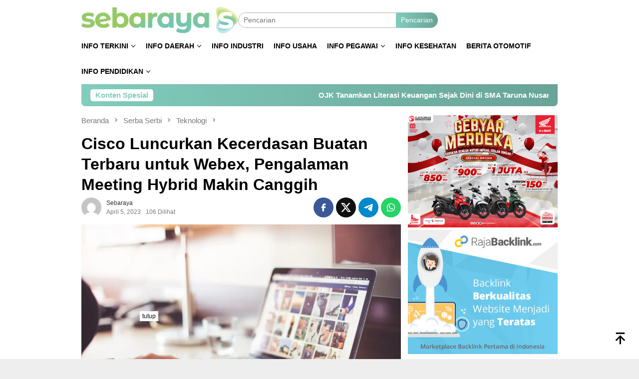

--- FILE ---
content_type: text/html; charset=UTF-8
request_url: https://sebaraya.com/cisco-luncurkan-kecerdasan-buatan-terbaru-untuk-webex-pengalaman-meeting-hybrid-makin-canggih/
body_size: 25983
content:
<!DOCTYPE html><html lang="id"><head itemscope="itemscope" itemtype="http://schema.org/WebSite"><meta charset="UTF-8"><meta name="viewport" content="width=device-width, initial-scale=1"><link rel="profile" href="http://gmpg.org/xfn/11"><meta name='robots' content='index, follow, max-image-preview:large, max-snippet:-1, max-video-preview:-1' /><title>Cisco Luncurkan Kecerdasan Buatan Terbaru untuk Webex, Pengalaman Meeting Hybrid Makin Canggih - Sebaraya</title><meta name="description" content="Dapatkan pengalaman meeting hybrid yang semakin canggih dengan inovasi kecerdasan buatan terbaru dari Cisco untuk Webex. Pelajari lebih lanjut di sini." /><link rel="canonical" href="https://sebaraya.com/cisco-luncurkan-kecerdasan-buatan-terbaru-untuk-webex-pengalaman-meeting-hybrid-makin-canggih/" /><meta property="og:locale" content="id_ID" /><meta property="og:type" content="article" /><meta property="og:title" content="Cisco Luncurkan Kecerdasan Buatan Terbaru untuk Webex, Pengalaman Meeting Hybrid Makin Canggih - Sebaraya" /><meta property="og:description" content="Dapatkan pengalaman meeting hybrid yang semakin canggih dengan inovasi kecerdasan buatan terbaru dari Cisco untuk Webex. Pelajari lebih lanjut di sini." /><meta property="og:url" content="https://sebaraya.com/cisco-luncurkan-kecerdasan-buatan-terbaru-untuk-webex-pengalaman-meeting-hybrid-makin-canggih/" /><meta property="og:site_name" content="Sebaraya" /><meta property="article:published_time" content="2023-04-04T19:03:36+00:00" /><meta property="og:image" content="https://sebaraya.com/wp-content/uploads/2023/04/Cisco-Luncurkan-Kecerdasan-Buatan-Terbaru.webp" /><meta property="og:image:width" content="956" /><meta property="og:image:height" content="634" /><meta property="og:image:type" content="image/webp" /><meta name="author" content="sebaraya" /><meta name="twitter:card" content="summary_large_image" /><meta name="twitter:label1" content="Ditulis oleh" /><meta name="twitter:data1" content="sebaraya" /><meta name="twitter:label2" content="Estimasi waktu membaca" /><meta name="twitter:data2" content="2 menit" /> <script type="application/ld+json" class="yoast-schema-graph">{"@context":"https://schema.org","@graph":[{"@type":"WebPage","@id":"https://sebaraya.com/cisco-luncurkan-kecerdasan-buatan-terbaru-untuk-webex-pengalaman-meeting-hybrid-makin-canggih/","url":"https://sebaraya.com/cisco-luncurkan-kecerdasan-buatan-terbaru-untuk-webex-pengalaman-meeting-hybrid-makin-canggih/","name":"Cisco Luncurkan Kecerdasan Buatan Terbaru untuk Webex, Pengalaman Meeting Hybrid Makin Canggih - Sebaraya","isPartOf":{"@id":"https://sebaraya.com/#website"},"primaryImageOfPage":{"@id":"https://sebaraya.com/cisco-luncurkan-kecerdasan-buatan-terbaru-untuk-webex-pengalaman-meeting-hybrid-makin-canggih/#primaryimage"},"image":{"@id":"https://sebaraya.com/cisco-luncurkan-kecerdasan-buatan-terbaru-untuk-webex-pengalaman-meeting-hybrid-makin-canggih/#primaryimage"},"thumbnailUrl":"https://sebaraya.com/wp-content/uploads/2023/04/Cisco-Luncurkan-Kecerdasan-Buatan-Terbaru.webp","datePublished":"2023-04-04T19:03:36+00:00","dateModified":"2023-04-04T19:03:36+00:00","author":{"@id":"https://sebaraya.com/#/schema/person/33844ea583e737bb8f0e99eac81cab48"},"description":"Dapatkan pengalaman meeting hybrid yang semakin canggih dengan inovasi kecerdasan buatan terbaru dari Cisco untuk Webex. Pelajari lebih lanjut di sini.","breadcrumb":{"@id":"https://sebaraya.com/cisco-luncurkan-kecerdasan-buatan-terbaru-untuk-webex-pengalaman-meeting-hybrid-makin-canggih/#breadcrumb"},"inLanguage":"id","potentialAction":[{"@type":"ReadAction","target":["https://sebaraya.com/cisco-luncurkan-kecerdasan-buatan-terbaru-untuk-webex-pengalaman-meeting-hybrid-makin-canggih/"]}]},{"@type":"ImageObject","inLanguage":"id","@id":"https://sebaraya.com/cisco-luncurkan-kecerdasan-buatan-terbaru-untuk-webex-pengalaman-meeting-hybrid-makin-canggih/#primaryimage","url":"https://sebaraya.com/wp-content/uploads/2023/04/Cisco-Luncurkan-Kecerdasan-Buatan-Terbaru.webp","contentUrl":"https://sebaraya.com/wp-content/uploads/2023/04/Cisco-Luncurkan-Kecerdasan-Buatan-Terbaru.webp","width":956,"height":634,"caption":"Cisco Luncurkan Kecerdasan Buatan Terbaru"},{"@type":"BreadcrumbList","@id":"https://sebaraya.com/cisco-luncurkan-kecerdasan-buatan-terbaru-untuk-webex-pengalaman-meeting-hybrid-makin-canggih/#breadcrumb","itemListElement":[{"@type":"ListItem","position":1,"name":"Home","item":"https://sebaraya.com/"},{"@type":"ListItem","position":2,"name":"Cisco Luncurkan Kecerdasan Buatan Terbaru untuk Webex, Pengalaman Meeting Hybrid Makin Canggih"}]},{"@type":"WebSite","@id":"https://sebaraya.com/#website","url":"https://sebaraya.com/","name":"Sebaraya","description":"Menyebar Hingga Penjuru Nusantara","potentialAction":[{"@type":"SearchAction","target":{"@type":"EntryPoint","urlTemplate":"https://sebaraya.com/?s={search_term_string}"},"query-input":"required name=search_term_string"}],"inLanguage":"id"},{"@type":"Person","@id":"https://sebaraya.com/#/schema/person/33844ea583e737bb8f0e99eac81cab48","name":"sebaraya","image":{"@type":"ImageObject","inLanguage":"id","@id":"https://sebaraya.com/#/schema/person/image/","url":"https://secure.gravatar.com/avatar/8e689f1375b1fecc7fc4c1fe8031c7a62709f789692c94f36264d19041b7845e?s=96&d=mm&r=g","contentUrl":"https://secure.gravatar.com/avatar/8e689f1375b1fecc7fc4c1fe8031c7a62709f789692c94f36264d19041b7845e?s=96&d=mm&r=g","caption":"sebaraya"},"sameAs":["https://sebaraya.com"],"url":"https://sebaraya.com/author/sebaraya/"}]}</script> <link rel='dns-prefetch' href='//cdn.jsdelivr.net' /><link rel='dns-prefetch' href='//www.googletagmanager.com' /><link rel='dns-prefetch' href='//fonts.googleapis.com' /><link rel='dns-prefetch' href='//pagead2.googlesyndication.com' /><link rel="alternate" title="oEmbed (JSON)" type="application/json+oembed" href="https://sebaraya.com/wp-json/oembed/1.0/embed?url=https%3A%2F%2Fsebaraya.com%2Fcisco-luncurkan-kecerdasan-buatan-terbaru-untuk-webex-pengalaman-meeting-hybrid-makin-canggih%2F" /><link rel="alternate" title="oEmbed (XML)" type="text/xml+oembed" href="https://sebaraya.com/wp-json/oembed/1.0/embed?url=https%3A%2F%2Fsebaraya.com%2Fcisco-luncurkan-kecerdasan-buatan-terbaru-untuk-webex-pengalaman-meeting-hybrid-makin-canggih%2F&#038;format=xml" /><link data-optimized="2" rel="stylesheet" href="https://sebaraya.com/wp-content/litespeed/css/bed99e1cfcd8ecd9bb64590e41fd2087.css?ver=704ca" /> <script type="litespeed/javascript" data-src="https://sebaraya.com/wp-includes/js/jquery/jquery.min.js?ver=3.7.1" id="jquery-core-js"></script> <script type="application/json" id="wpp-json">{"sampling_active":0,"sampling_rate":100,"ajax_url":"https:\/\/sebaraya.com\/wp-json\/wordpress-popular-posts\/v1\/popular-posts","api_url":"https:\/\/sebaraya.com\/wp-json\/wordpress-popular-posts","ID":1803,"token":"da9e1f1c85","lang":0,"debug":0}
//# sourceURL=wpp-json</script> 
 <script type="litespeed/javascript" data-src="https://www.googletagmanager.com/gtag/js?id=GT-NN665SQ" id="google_gtagjs-js"></script> <script id="google_gtagjs-js-after" type="litespeed/javascript">window.dataLayer=window.dataLayer||[];function gtag(){dataLayer.push(arguments)}
gtag("set","linker",{"domains":["sebaraya.com"]});gtag("js",new Date());gtag("set","developer_id.dZTNiMT",!0);gtag("config","GT-NN665SQ")</script> <meta name="generator" content="Site Kit by Google 1.170.0" /><link rel="pingback" href="https://sebaraya.com/xmlrpc.php"><meta name="google-adsense-platform-account" content="ca-host-pub-2644536267352236"><meta name="google-adsense-platform-domain" content="sitekit.withgoogle.com"> <script type="litespeed/javascript" data-src="https://pagead2.googlesyndication.com/pagead/js/adsbygoogle.js?client=ca-pub-4669634497465250&amp;host=ca-host-pub-2644536267352236" crossorigin="anonymous"></script> <link rel="icon" href="https://sebaraya.com/wp-content/uploads/2023/01/cropped-LOGO-SEBARAYA-2-60x60.png" sizes="32x32" /><link rel="icon" href="https://sebaraya.com/wp-content/uploads/2023/01/cropped-LOGO-SEBARAYA-2.png" sizes="192x192" /><link rel="apple-touch-icon" href="https://sebaraya.com/wp-content/uploads/2023/01/cropped-LOGO-SEBARAYA-2.png" /><meta name="msapplication-TileImage" content="https://sebaraya.com/wp-content/uploads/2023/01/cropped-LOGO-SEBARAYA-2.png" /></head><body class="wp-singular post-template-default single single-post postid-1803 single-format-standard wp-theme-bloggingpro gmr-theme idtheme kentooz gmr-sticky group-blog" itemscope="itemscope" itemtype="http://schema.org/WebPage"><div id="full-container">
<a class="skip-link screen-reader-text" href="#main">Loncat ke konten</a><header id="masthead" class="site-header" role="banner" itemscope="itemscope" itemtype="http://schema.org/WPHeader"><div class="container"><div class="clearfix gmr-headwrapper"><div class="list-table clearfix"><div class="table-row"><div class="table-cell onlymobile-menu">
<a id="gmr-responsive-menu" href="#menus" rel="nofollow" title="Menu Mobile"><svg xmlns="http://www.w3.org/2000/svg" xmlns:xlink="http://www.w3.org/1999/xlink" aria-hidden="true" role="img" width="1em" height="1em" preserveAspectRatio="xMidYMid meet" viewBox="0 0 24 24"><path d="M3 6h18v2H3V6m0 5h18v2H3v-2m0 5h18v2H3v-2z" fill="currentColor"/></svg><span class="screen-reader-text">Menu Mobile</span></a></div><div class="close-topnavmenu-wrap"><a id="close-topnavmenu-button" rel="nofollow" href="#"><svg xmlns="http://www.w3.org/2000/svg" xmlns:xlink="http://www.w3.org/1999/xlink" aria-hidden="true" role="img" width="1em" height="1em" preserveAspectRatio="xMidYMid meet" viewBox="0 0 24 24"><path d="M12 20c-4.41 0-8-3.59-8-8s3.59-8 8-8s8 3.59 8 8s-3.59 8-8 8m0-18C6.47 2 2 6.47 2 12s4.47 10 10 10s10-4.47 10-10S17.53 2 12 2m2.59 6L12 10.59L9.41 8L8 9.41L10.59 12L8 14.59L9.41 16L12 13.41L14.59 16L16 14.59L13.41 12L16 9.41L14.59 8z" fill="currentColor"/></svg></a></div><div class="table-cell gmr-logo"><div class="logo-wrap">
<a href="https://sebaraya.com/" class="custom-logo-link" itemprop="url" title="Sebaraya">
<img data-lazyloaded="1" src="[data-uri]" width="413" height="70" data-src="https://sebaraya.com/wp-content/uploads/2023/03/LOGO-SEBARAYA-4-1.webp" alt="Sebaraya" title="Sebaraya" />
</a></div></div><div class="table-cell search">
<a id="search-menu-button-top" class="responsive-searchbtn pull-right" href="#" rel="nofollow"><svg xmlns="http://www.w3.org/2000/svg" xmlns:xlink="http://www.w3.org/1999/xlink" aria-hidden="true" role="img" width="1em" height="1em" preserveAspectRatio="xMidYMid meet" viewBox="0 0 24 24"><g fill="none"><path d="M21 21l-4.486-4.494M19 10.5a8.5 8.5 0 1 1-17 0a8.5 8.5 0 0 1 17 0z" stroke="currentColor" stroke-width="2" stroke-linecap="round"/></g></svg></a><form method="get" id="search-topsearchform-container" class="gmr-searchform searchform topsearchform" action="https://sebaraya.com/">
<input type="text" name="s" id="s" placeholder="Pencarian" />
<button type="submit" class="topsearch-submit">Pencarian</button></form></div><div class="table-cell gmr-table-date">
<span class="gmr-top-date pull-right" data-lang="id"></span></div></div></div></div></div></header><div class="top-header"><div class="container"><div class="gmr-menuwrap mainwrap-menu clearfix"><nav id="site-navigation" class="gmr-mainmenu" role="navigation" itemscope="itemscope" itemtype="http://schema.org/SiteNavigationElement"><ul id="primary-menu" class="menu"><li class="menu-item menu-item-type-menulogo-btn gmr-menulogo-btn"><a href="https://sebaraya.com/" id="menulogo-button" itemprop="url" title="Sebaraya"><img data-lazyloaded="1" src="[data-uri]" width="512" height="512" data-src="https://sebaraya.com/wp-content/uploads/2023/01/cropped-LOGO-SEBARAYA-2.png" alt="Sebaraya" title="Sebaraya" itemprop="image" /></a></li><li id="menu-item-30" class="menu-item menu-item-type-taxonomy menu-item-object-category menu-item-has-children menu-item-30"><a href="https://sebaraya.com/category/infoterkini/" title="Terkini" itemprop="url"><span itemprop="name">Info Terkini</span></a><ul class="sub-menu"><li id="menu-item-1194" class="menu-item menu-item-type-taxonomy menu-item-object-category menu-item-1194"><a href="https://sebaraya.com/category/politik/" itemprop="url"><span itemprop="name">Politik</span></a></li><li id="menu-item-95" class="menu-item menu-item-type-post_type menu-item-object-page menu-item-95"><a href="https://sebaraya.com/indeks/" itemprop="url"><span itemprop="name">Indeks</span></a></li></ul></li><li id="menu-item-29" class="menu-item menu-item-type-taxonomy menu-item-object-category menu-item-has-children menu-item-29"><a href="https://sebaraya.com/category/daerah/" title="Daerah" itemprop="url"><span itemprop="name">Info Daerah</span></a><ul class="sub-menu"><li id="menu-item-1607" class="menu-item menu-item-type-taxonomy menu-item-object-category menu-item-has-children menu-item-1607"><a href="https://sebaraya.com/category/daerah/banten/" itemprop="url"><span itemprop="name">Banten</span></a><ul class="sub-menu"><li id="menu-item-2011" class="menu-item menu-item-type-taxonomy menu-item-object-category menu-item-2011"><a href="https://sebaraya.com/category/daerah/banten/tangerang/" itemprop="url"><span itemprop="name">Tangerang</span></a></li><li id="menu-item-2010" class="menu-item menu-item-type-taxonomy menu-item-object-category menu-item-2010"><a href="https://sebaraya.com/category/daerah/banten/serang/" itemprop="url"><span itemprop="name">Serang</span></a></li><li id="menu-item-2009" class="menu-item menu-item-type-taxonomy menu-item-object-category menu-item-2009"><a href="https://sebaraya.com/category/daerah/banten/cilegon/" itemprop="url"><span itemprop="name">Cilegon</span></a></li></ul></li></ul></li><li id="menu-item-31" class="menu-item menu-item-type-taxonomy menu-item-object-category menu-item-31"><a href="https://sebaraya.com/category/industri/" title="Industri" itemprop="url"><span itemprop="name">Info Industri</span></a></li><li id="menu-item-32" class="menu-item menu-item-type-taxonomy menu-item-object-category menu-item-32"><a href="https://sebaraya.com/category/infousaha/" title="Usaha" itemprop="url"><span itemprop="name">Info Usaha</span></a></li><li id="menu-item-78" class="menu-item menu-item-type-taxonomy menu-item-object-category menu-item-has-children menu-item-78"><a href="https://sebaraya.com/category/infopegawai/" title="Pegawai" itemprop="url"><span itemprop="name">Info Pegawai</span></a><ul class="sub-menu"><li id="menu-item-1608" class="menu-item menu-item-type-taxonomy menu-item-object-category menu-item-1608"><a href="https://sebaraya.com/category/infopegawai/dunia-kerja/" itemprop="url"><span itemprop="name">Dunia Kerja</span></a></li></ul></li><li id="menu-item-526" class="menu-item menu-item-type-taxonomy menu-item-object-category menu-item-526"><a href="https://sebaraya.com/category/info-kesehatan/" itemprop="url"><span itemprop="name">Info Kesehatan</span></a></li><li id="menu-item-67" class="menu-item menu-item-type-taxonomy menu-item-object-post_tag menu-item-67"><a href="https://sebaraya.com/tag/berita-otomotif/" itemprop="url"><span itemprop="name">Berita Otomotif</span></a></li><li id="menu-item-1192" class="menu-item menu-item-type-taxonomy menu-item-object-category menu-item-has-children menu-item-1192"><a href="https://sebaraya.com/category/info-pendidikan/" itemprop="url"><span itemprop="name">Info Pendidikan</span></a><ul class="sub-menu"><li id="menu-item-1193" class="menu-item menu-item-type-taxonomy menu-item-object-category menu-item-1193"><a href="https://sebaraya.com/category/info-pendidikan/dunia-kampus/" itemprop="url"><span itemprop="name">Dunia Kampus</span></a></li></ul></li><li class="menu-item menu-item-type-search-btn gmr-search-btn pull-right"><a id="search-menu-button" href="#" rel="nofollow"><svg xmlns="http://www.w3.org/2000/svg" xmlns:xlink="http://www.w3.org/1999/xlink" aria-hidden="true" role="img" width="1em" height="1em" preserveAspectRatio="xMidYMid meet" viewBox="0 0 24 24"><g fill="none"><path d="M21 21l-4.486-4.494M19 10.5a8.5 8.5 0 1 1-17 0a8.5 8.5 0 0 1 17 0z" stroke="currentColor" stroke-width="2" stroke-linecap="round"/></g></svg></a><div class="search-dropdown search" id="search-dropdown-container"><form method="get" class="gmr-searchform searchform" action="https://sebaraya.com/"><input type="text" name="s" id="s" placeholder="Pencarian" /></form></div></li></ul></nav></div></div></div><div class="site inner-wrap" id="site-container"><div class="container"><div class="gmr-topnotification"><div class="wrap-marquee"><div class="text-marquee">Konten Spesial</div><span class="marquee">				<a href="https://sebaraya.com/ojk-tanamkan-literasi-keuangan-sejak-dini-di-sma-taruna-nusantara/" class="gmr-recent-marquee" title="OJK Tanamkan Literasi Keuangan Sejak Dini di SMA Taruna Nusantara">OJK Tanamkan Literasi Keuangan Sejak Dini di SMA Taruna Nusantara</a>
<a href="https://sebaraya.com/direktur-pt-jamkrida-banten-pilih-kabur-saat-disambangi-wartawan-kasus-dugaan-pelakor-kian-disorot/" class="gmr-recent-marquee" title="Direktur PT Jamkrida Banten Pilih Kabur Saat Disambangi Wartawan, Kasus Dugaan Pelakor Kian Disorot">Direktur PT Jamkrida Banten Pilih Kabur Saat Disambangi Wartawan, Kasus Dugaan Pelakor Kian Disorot</a>
<a href="https://sebaraya.com/kadisdikbud-kota-serang-tinjau-sekolah-terendam-banjir-pjj-siap-diterapkan-demi-keselamatan-siswa/" class="gmr-recent-marquee" title="Kadisdikbud Kota Serang Tinjau Sekolah Terendam Banjir, PJJ Siap Diterapkan Demi Keselamatan Siswa">Kadisdikbud Kota Serang Tinjau Sekolah Terendam Banjir, PJJ Siap Diterapkan Demi Keselamatan Siswa</a>
<a href="https://sebaraya.com/kampanyekan-royal-baroe-dindikbud-kota-serang-gelar-fun-walk-sekaligus-sidak-sekolah/" class="gmr-recent-marquee" title="Kampanyekan Royal Baroe, Dindikbud Kota Serang Gelar Fun Walk Sekaligus Sidak Sekolah">Kampanyekan Royal Baroe, Dindikbud Kota Serang Gelar Fun Walk Sekaligus Sidak Sekolah</a>
<a href="https://sebaraya.com/pln-pastikan-listrik-menyala-di-huntara-aceh-tamiang-600-unit-siap-dihuni-awal-januari-2026/" class="gmr-recent-marquee" title="PLN Pastikan Listrik Menyala di Huntara Aceh Tamiang, 600 Unit Siap Dihuni Awal Januari 2026">PLN Pastikan Listrik Menyala di Huntara Aceh Tamiang, 600 Unit Siap Dihuni Awal Januari 2026</a>
</span></div></div></div><div id="content" class="gmr-content"><div class="container"><div class="row"><div id="primary" class="col-md-main"><div class="content-area gmr-single-wrap"><div class="breadcrumbs" itemscope itemtype="https://schema.org/BreadcrumbList">
<span class="first-item" itemprop="itemListElement" itemscope itemtype="https://schema.org/ListItem">
<a itemscope itemtype="https://schema.org/WebPage" itemprop="item" itemid="https://sebaraya.com/" href="https://sebaraya.com/">
<span itemprop="name">Beranda</span>
</a>
<span itemprop="position" content="1"></span>
</span>
<span class="separator"><svg xmlns="http://www.w3.org/2000/svg" xmlns:xlink="http://www.w3.org/1999/xlink" aria-hidden="true" role="img" width="1em" height="1em" preserveAspectRatio="xMidYMid meet" viewBox="0 0 24 24"><path d="M8.59 16.59L13.17 12L8.59 7.41L10 6l6 6l-6 6l-1.41-1.41z" fill="currentColor"/></svg></span>
<span class="0-item" itemprop="itemListElement" itemscope itemtype="http://schema.org/ListItem">
<a itemscope itemtype="https://schema.org/WebPage" itemprop="item" itemid="https://sebaraya.com/category/serba-serbi/" href="https://sebaraya.com/category/serba-serbi/">
<span itemprop="name">Serba Serbi</span>
</a>
<span itemprop="position" content="2"></span>
</span>
<span class="separator"><svg xmlns="http://www.w3.org/2000/svg" xmlns:xlink="http://www.w3.org/1999/xlink" aria-hidden="true" role="img" width="1em" height="1em" preserveAspectRatio="xMidYMid meet" viewBox="0 0 24 24"><path d="M8.59 16.59L13.17 12L8.59 7.41L10 6l6 6l-6 6l-1.41-1.41z" fill="currentColor"/></svg></span>
<span class="1-item" itemprop="itemListElement" itemscope itemtype="http://schema.org/ListItem">
<a itemscope itemtype="https://schema.org/WebPage" itemprop="item" itemid="https://sebaraya.com/category/serba-serbi/teknologi/" href="https://sebaraya.com/category/serba-serbi/teknologi/">
<span itemprop="name">Teknologi</span>
</a>
<span itemprop="position" content="3"></span>
</span>
<span class="separator"><svg xmlns="http://www.w3.org/2000/svg" xmlns:xlink="http://www.w3.org/1999/xlink" aria-hidden="true" role="img" width="1em" height="1em" preserveAspectRatio="xMidYMid meet" viewBox="0 0 24 24"><path d="M8.59 16.59L13.17 12L8.59 7.41L10 6l6 6l-6 6l-1.41-1.41z" fill="currentColor"/></svg></span>
<span class="last-item" itemscope itemtype="https://schema.org/ListItem">
<span itemprop="name">Cisco Luncurkan Kecerdasan Buatan Terbaru untuk Webex, Pengalaman Meeting Hybrid Makin Canggih</span>
<span itemprop="position" content="4"></span>
</span></div><main id="main" class="site-main" role="main"><div class="inner-container"><article id="post-1803" class="post-1803 post type-post status-publish format-standard has-post-thumbnail hentry category-teknologi tag-ai tag-cisco tag-cloud tag-kecerdasan-buatan tag-kolaborasi tag-meeting-hybrid tag-teknologi-informasi tag-webex newstopic-ai newstopic-cisco newstopic-cloud newstopic-kecerdasan-buatan newstopic-kolaborasi newstopic-meeting-hybrid newstopic-teknologi-informasi newstopic-webex" itemscope="itemscope" itemtype="http://schema.org/CreativeWork"><div class="gmr-box-content gmr-single"><header class="entry-header"><h1 class="entry-title" itemprop="headline">Cisco Luncurkan Kecerdasan Buatan Terbaru untuk Webex, Pengalaman Meeting Hybrid Makin Canggih</h1><div class="list-table clearfix"><div class="table-row"><div class="table-cell gmr-gravatar-metasingle"><a class="url" href="https://sebaraya.com/author/sebaraya/" title="Permalink ke: sebaraya" itemprop="url"><img data-lazyloaded="1" src="[data-uri]" alt='Gambar Gravatar' title='Gravatar' data-src='https://secure.gravatar.com/avatar/8e689f1375b1fecc7fc4c1fe8031c7a62709f789692c94f36264d19041b7845e?s=40&#038;d=mm&#038;r=g' data-srcset='https://secure.gravatar.com/avatar/8e689f1375b1fecc7fc4c1fe8031c7a62709f789692c94f36264d19041b7845e?s=80&#038;d=mm&#038;r=g 2x' class='avatar avatar-40 photo img-cicle' height='40' width='40' decoding='async'/></a></div><div class="table-cell gmr-content-metasingle"><div class="posted-by"> <span class="entry-author vcard" itemprop="author" itemscope="itemscope" itemtype="http://schema.org/person"><a class="url fn n" href="https://sebaraya.com/author/sebaraya/" title="Permalink ke: sebaraya" itemprop="url"><span itemprop="name">sebaraya</span></a></span></div><div class="posted-on"><time class="entry-date published updated" itemprop="dateModified" datetime="2023-04-05T02:03:36+07:00">April 5, 2023</time><span class="meta-view">106 Dilihat</spans></div></div><div class="table-cell gmr-content-share"><div class="pull-right"><ul class="gmr-socialicon-share"><li class="facebook"><a href="https://www.facebook.com/sharer/sharer.php?u=https%3A%2F%2Fsebaraya.com%2Fcisco-luncurkan-kecerdasan-buatan-terbaru-untuk-webex-pengalaman-meeting-hybrid-makin-canggih%2F" rel="nofollow" title="Sebarkan ini"><svg xmlns="http://www.w3.org/2000/svg" xmlns:xlink="http://www.w3.org/1999/xlink" aria-hidden="true" role="img" width="1em" height="1em" preserveAspectRatio="xMidYMid meet" viewBox="0 0 24 24"><g fill="none"><path d="M9.198 21.5h4v-8.01h3.604l.396-3.98h-4V7.5a1 1 0 0 1 1-1h3v-4h-3a5 5 0 0 0-5 5v2.01h-2l-.396 3.98h2.396v8.01z" fill="currentColor"/></g></svg></a></li><li class="twitter"><a href="https://twitter.com/intent/tweet?url=https%3A%2F%2Fsebaraya.com%2Fcisco-luncurkan-kecerdasan-buatan-terbaru-untuk-webex-pengalaman-meeting-hybrid-makin-canggih%2F&amp;text=Cisco%20Luncurkan%20Kecerdasan%20Buatan%20Terbaru%20untuk%20Webex%2C%20Pengalaman%20Meeting%20Hybrid%20Makin%20Canggih" rel="nofollow" title="Tweet ini"><svg xmlns="http://www.w3.org/2000/svg" aria-hidden="true" role="img" width="1em" height="1em" viewBox="0 0 24 24"><path fill="currentColor" d="M18.901 1.153h3.68l-8.04 9.19L24 22.846h-7.406l-5.8-7.584l-6.638 7.584H.474l8.6-9.83L0 1.154h7.594l5.243 6.932ZM17.61 20.644h2.039L6.486 3.24H4.298Z"/></svg></a></li><li class="telegram"><a href="https://t.me/share/url?url=https%3A%2F%2Fsebaraya.com%2Fcisco-luncurkan-kecerdasan-buatan-terbaru-untuk-webex-pengalaman-meeting-hybrid-makin-canggih%2F&amp;text=Cisco%20Luncurkan%20Kecerdasan%20Buatan%20Terbaru%20untuk%20Webex%2C%20Pengalaman%20Meeting%20Hybrid%20Makin%20Canggih" target="_blank" rel="nofollow" title="Telegram Share"><svg xmlns="http://www.w3.org/2000/svg" xmlns:xlink="http://www.w3.org/1999/xlink" aria-hidden="true" role="img" width="1em" height="1em" preserveAspectRatio="xMidYMid meet" viewBox="0 0 48 48"><path d="M41.42 7.309s3.885-1.515 3.56 2.164c-.107 1.515-1.078 6.818-1.834 12.553l-2.59 16.99s-.216 2.489-2.159 2.922c-1.942.432-4.856-1.515-5.396-1.948c-.432-.325-8.094-5.195-10.792-7.575c-.756-.65-1.62-1.948.108-3.463L33.648 18.13c1.295-1.298 2.59-4.328-2.806-.649l-15.11 10.28s-1.727 1.083-4.964.109l-7.016-2.165s-2.59-1.623 1.835-3.246c10.793-5.086 24.068-10.28 35.831-15.15z" fill="#000"/></svg></a></li><li class="whatsapp"><a href="https://api.whatsapp.com/send?text=Cisco%20Luncurkan%20Kecerdasan%20Buatan%20Terbaru%20untuk%20Webex%2C%20Pengalaman%20Meeting%20Hybrid%20Makin%20Canggih https%3A%2F%2Fsebaraya.com%2Fcisco-luncurkan-kecerdasan-buatan-terbaru-untuk-webex-pengalaman-meeting-hybrid-makin-canggih%2F" rel="nofollow" title="WhatsApp ini"><svg xmlns="http://www.w3.org/2000/svg" xmlns:xlink="http://www.w3.org/1999/xlink" aria-hidden="true" role="img" width="1em" height="1em" preserveAspectRatio="xMidYMid meet" viewBox="0 0 24 24"><path d="M12.04 2c-5.46 0-9.91 4.45-9.91 9.91c0 1.75.46 3.45 1.32 4.95L2.05 22l5.25-1.38c1.45.79 3.08 1.21 4.74 1.21c5.46 0 9.91-4.45 9.91-9.91c0-2.65-1.03-5.14-2.9-7.01A9.816 9.816 0 0 0 12.04 2m.01 1.67c2.2 0 4.26.86 5.82 2.42a8.225 8.225 0 0 1 2.41 5.83c0 4.54-3.7 8.23-8.24 8.23c-1.48 0-2.93-.39-4.19-1.15l-.3-.17l-3.12.82l.83-3.04l-.2-.32a8.188 8.188 0 0 1-1.26-4.38c.01-4.54 3.7-8.24 8.25-8.24M8.53 7.33c-.16 0-.43.06-.66.31c-.22.25-.87.86-.87 2.07c0 1.22.89 2.39 1 2.56c.14.17 1.76 2.67 4.25 3.73c.59.27 1.05.42 1.41.53c.59.19 1.13.16 1.56.1c.48-.07 1.46-.6 1.67-1.18c.21-.58.21-1.07.15-1.18c-.07-.1-.23-.16-.48-.27c-.25-.14-1.47-.74-1.69-.82c-.23-.08-.37-.12-.56.12c-.16.25-.64.81-.78.97c-.15.17-.29.19-.53.07c-.26-.13-1.06-.39-2-1.23c-.74-.66-1.23-1.47-1.38-1.72c-.12-.24-.01-.39.11-.5c.11-.11.27-.29.37-.44c.13-.14.17-.25.25-.41c.08-.17.04-.31-.02-.43c-.06-.11-.56-1.35-.77-1.84c-.2-.48-.4-.42-.56-.43c-.14 0-.3-.01-.47-.01z" fill="currentColor"/></svg></a></li></ul></div></div></div></div></header><figure class="wp-caption alignnone single-thumbnail">
<img data-lazyloaded="1" src="[data-uri]" width="956" height="634" data-src="https://sebaraya.com/wp-content/uploads/2023/04/Cisco-Luncurkan-Kecerdasan-Buatan-Terbaru.webp" class="attachment-full size-full wp-post-image" alt="Cisco Luncurkan Kecerdasan Buatan Terbaru" decoding="async" fetchpriority="high" data-srcset="https://sebaraya.com/wp-content/uploads/2023/04/Cisco-Luncurkan-Kecerdasan-Buatan-Terbaru.webp 956w, https://sebaraya.com/wp-content/uploads/2023/04/Cisco-Luncurkan-Kecerdasan-Buatan-Terbaru-768x509.webp 768w" data-sizes="(max-width: 956px) 100vw, 956px" title="Cisco Luncurkan Kecerdasan Buatan Terbaru" /></figure><div class="entry-content entry-content-single" itemprop="text"><div class="entry-main-single"><p><a href="http://sebaraya.com"><strong>Sebaraya.com</strong></a> &#8211; Cisco, sebuah perusahaan teknologi informasi, telah meluncurkan <a href="https://sebaraya.com/viral-direktur-pt-indofood-mencoba-es-krim-rasa-indomie-dan-membagikan-pengalaman-di-instagram/">inovasi</a> dalam bidang kecerdasan buatan (<a href="https://sebaraya.com/5-situs-terbaik-afis-sinematik-ai/">AI</a>) khusus untuk Webex. Hal ini dilakukan sebagai upaya untuk memberikan <a href="https://sebaraya.com/viral-direktur-pt-indofood-mencoba-es-krim-rasa-indomie-dan-membagikan-pengalaman-di-instagram/">pengalaman</a> kerja hybrid yang sesuai dengan aktivitas normal para <a href="https://sebaraya.com/ribuan-pekerja-di-tangerang-kehilangan-pekerjaan-akibat-phk/">pekerja</a> setelah pandemi <a href="https://sebaraya.com/pergerakan-penumpang-pesawat-meningkat-saat-mudik-lebaran-2023-harga-tiket-dalam-batas-wajar/">Covid-19</a> berakhir.<p>Webex adalah solusi <a href="https://sebaraya.com/hut-dansat-brimob-banten-disambut-meriah-oleh-kapolda-dan-danrem-064-my/">kolaborasi</a> berbasis cloud milik Cisco yang mencakup fitur seperti video meeting, panggilan, pesan, <a href="https://sebaraya.com/hut-dansat-brimob-banten-disambut-meriah-oleh-kapolda-dan-danrem-064-my/">acara</a>, polling, dan video asinkron. Selain itu, solusi ini juga dilengkapi dengan contact center dan perangkat kolaborasi tertentu. Produk Cisco memiliki ratusan fitur AI dan machine learning yang terintegrasi dalam solusi tersebut.</p><div class="gmr-related-post gmr-gallery-related-insidepost"><div class="widget-title"><strong>Bacaan Lainnya</strong></div><ul><li><a href="https://sebaraya.com/5-situs-terbaik-afis-sinematik-ai/" itemprop="url" class="thumb-radius" title="Permalink ke: 5 Situs AI untuk Kreasi Poster Disney Pixar yang Sedang Populer" rel="bookmark">5 Situs AI untuk Kreasi Poster Disney Pixar yang Sedang Populer</a></li><li><a href="https://sebaraya.com/hut-dansat-brimob-banten-disambut-meriah-oleh-kapolda-dan-danrem-064-my/" itemprop="url" class="thumb-radius" title="Permalink ke: HUT Dansat Brimob Banten Disambut Meriah Oleh Kapolda dan Danrem 064/MY" rel="bookmark">HUT Dansat Brimob Banten Disambut Meriah Oleh Kapolda dan Danrem 064/MY</a></li><li><a href="https://sebaraya.com/pemkot-cilegon-sukseskan-opini-wtp-ke-10-dengan-laporan-keuangan-lebih-baik-dan-transparan/" itemprop="url" class="thumb-radius" title="Permalink ke: Pemkot Cilegon Memukau BPK dengan Laporan Keuangan yang Lebih Baik dan Transparan, Siap Sukseskan Opini Wajar Tanpa Pengecualian untuk ke-10 Kalinya!" rel="bookmark">Pemkot Cilegon Memukau BPK dengan Laporan Keuangan yang Lebih Baik dan Transparan, Siap Sukseskan Opini Wajar Tanpa Pengecualian untuk ke-10 Kalinya!</a></li></ul></div><div class="gmr-banner-insidecontent text-center"><script type="litespeed/javascript" data-src="https://pagead2.googlesyndication.com/pagead/js/adsbygoogle.js?client=ca-pub-4669634497465250"
     crossorigin="anonymous"></script> <ins class="adsbygoogle"
style="display:block; text-align:center;"
data-ad-layout="in-article"
data-ad-format="fluid"
data-ad-client="ca-pub-4669634497465250"
data-ad-slot="8477047746"></ins> <script type="litespeed/javascript">(adsbygoogle=window.adsbygoogle||[]).push({})</script></div><p>Menurut Antara, inovasi Cisco terdiri dari tiga kategori yang dibangun di atas Platform Webex.<p>Pertama, melalui platform baru ini, perangkat Cisco Collaboration akan memiliki sistem operasi conference room yang memberikan tampilan baru kamera dengan pengalaman rapat sinematik serta zona meeting dalam tampilan yang ringkas.<p>Kedua, layanan Webex Calling akan memberikan fleksibilitas dengan resolusi jernih, relighting cerdas, serta pembaruan &#8216;be right back&#8217; otomatis untuk menghadirkan teknologi kerja hybrid yang dibutuhkan oleh perusahaan.<p>Ketiga, kemampuan AI melalui Webex Contact Center dan Webex Connect dapat mendukung perbaikan interaksi dengan <a href="https://sebaraya.com/mini-gerai-im3-perluasan-pelayanan-wilayah-perdesaan-banten/">pelanggan</a> sehingga memberikan pengalaman yang lebih baik. Hal ini akan memungkinkan agen atau analis untuk memberikan informasi dan solusi secara proaktif guna memenuhi kebutuhan pelanggan.<p>Jeetu Patel, EVP dan GM, Security and Collaboration di Cisco, mengatakan bahwa &#8220;AI menghadirkan evolusi berikutnya dalam <a href="https://sebaraya.com/5-pekerjaan-terbaik-di-jepang-yang-menggiurkan-gaji-fantastis-rp320-juta-bulan/">pekerjaan</a> hybrid dengan menjadi perangkat untuk membuka kemajuan dalam kerja hybrid dan pengalaman pelanggan.&#8221; Menurutnya, kehadiran AI di Webex akan membantu perusahaan dalam memenuhi keinginan karyawan dan pelanggan hybrid dengan pemahaman bahasa serta dukungan kecerdasan audio dan video di Webex.<p>&#8220;Kami meningkatkan komitmen <a href="https://sebaraya.com/wakil-ketua-dewan-minta-dukungan-semua-pihak-jaga-iklim-investasi-di-kota-cilegon/">investasi</a> di AI sehingga kami dapat memberdayakan pelanggan untuk menghadirkan kinerja hybrid dan pengalaman pelanggan yang lebih baik berdasarkan dataset mereka, sambil tetap menjaga kerahasiaan dan privasi,&#8221; tambah Patel.<div class="post-views content-post post-1803 entry-meta load-static">
<span class="post-views-icon dashicons dashicons-chart-bar"></span> <span class="post-views-label">Jumlah Pengunjung :</span> <span class="post-views-count">106</span></div><div class="gmr-banner-aftercontent text-center"><div class="quads-location quads-ad4" id="quads-ad4" style="float:none;margin:0px;"><div class="code-block code-block-7 code-block-block-7" style="margin: 8px 0; clear: both;"><div id="time-wrapper" style="margin-bottom: 25px"><div style="background-color: red; width: 25px; height: 25px;"></div><div style="background-color: red; width: 25px; height: 25px;"></div></div></div></div>
<strong>Silakan baca konten menarik lainnya dari Sebaraya.com di → </strong><a href="https://news.google.com/publications/CAAqBwgKMMrzyQswio_hAw?ceid=ID:id&oc=3"><button><strong>Google News</strong></button></a></div></div><footer class="entry-footer"><div class="tags-links"><a href="https://sebaraya.com/tag/ai/" rel="tag">AI</a><a href="https://sebaraya.com/tag/cisco/" rel="tag">Cisco</a><a href="https://sebaraya.com/tag/cloud/" rel="tag">cloud</a><a href="https://sebaraya.com/tag/kecerdasan-buatan/" rel="tag">kecerdasan buatan</a><a href="https://sebaraya.com/tag/kolaborasi/" rel="tag">kolaborasi</a><a href="https://sebaraya.com/tag/meeting-hybrid/" rel="tag">meeting hybrid</a><a href="https://sebaraya.com/tag/teknologi-informasi/" rel="tag">teknologi informasi</a><a href="https://sebaraya.com/tag/webex/" rel="tag">Webex</a></div><div class="clearfix"><div class="pull-left"></div><div class="pull-right"><div class="share-text">Sebarkan</div><ul class="gmr-socialicon-share"><li class="facebook"><a href="https://www.facebook.com/sharer/sharer.php?u=https%3A%2F%2Fsebaraya.com%2Fcisco-luncurkan-kecerdasan-buatan-terbaru-untuk-webex-pengalaman-meeting-hybrid-makin-canggih%2F" rel="nofollow" title="Sebarkan ini"><svg xmlns="http://www.w3.org/2000/svg" xmlns:xlink="http://www.w3.org/1999/xlink" aria-hidden="true" role="img" width="1em" height="1em" preserveAspectRatio="xMidYMid meet" viewBox="0 0 24 24"><g fill="none"><path d="M9.198 21.5h4v-8.01h3.604l.396-3.98h-4V7.5a1 1 0 0 1 1-1h3v-4h-3a5 5 0 0 0-5 5v2.01h-2l-.396 3.98h2.396v8.01z" fill="currentColor"/></g></svg></a></li><li class="twitter"><a href="https://twitter.com/intent/tweet?url=https%3A%2F%2Fsebaraya.com%2Fcisco-luncurkan-kecerdasan-buatan-terbaru-untuk-webex-pengalaman-meeting-hybrid-makin-canggih%2F&amp;text=Cisco%20Luncurkan%20Kecerdasan%20Buatan%20Terbaru%20untuk%20Webex%2C%20Pengalaman%20Meeting%20Hybrid%20Makin%20Canggih" rel="nofollow" title="Tweet ini"><svg xmlns="http://www.w3.org/2000/svg" aria-hidden="true" role="img" width="1em" height="1em" viewBox="0 0 24 24"><path fill="currentColor" d="M18.901 1.153h3.68l-8.04 9.19L24 22.846h-7.406l-5.8-7.584l-6.638 7.584H.474l8.6-9.83L0 1.154h7.594l5.243 6.932ZM17.61 20.644h2.039L6.486 3.24H4.298Z"/></svg></a></li><li class="telegram"><a href="https://t.me/share/url?url=https%3A%2F%2Fsebaraya.com%2Fcisco-luncurkan-kecerdasan-buatan-terbaru-untuk-webex-pengalaman-meeting-hybrid-makin-canggih%2F&amp;text=Cisco%20Luncurkan%20Kecerdasan%20Buatan%20Terbaru%20untuk%20Webex%2C%20Pengalaman%20Meeting%20Hybrid%20Makin%20Canggih" target="_blank" rel="nofollow" title="Telegram Share"><svg xmlns="http://www.w3.org/2000/svg" xmlns:xlink="http://www.w3.org/1999/xlink" aria-hidden="true" role="img" width="1em" height="1em" preserveAspectRatio="xMidYMid meet" viewBox="0 0 48 48"><path d="M41.42 7.309s3.885-1.515 3.56 2.164c-.107 1.515-1.078 6.818-1.834 12.553l-2.59 16.99s-.216 2.489-2.159 2.922c-1.942.432-4.856-1.515-5.396-1.948c-.432-.325-8.094-5.195-10.792-7.575c-.756-.65-1.62-1.948.108-3.463L33.648 18.13c1.295-1.298 2.59-4.328-2.806-.649l-15.11 10.28s-1.727 1.083-4.964.109l-7.016-2.165s-2.59-1.623 1.835-3.246c10.793-5.086 24.068-10.28 35.831-15.15z" fill="#000"/></svg></a></li><li class="whatsapp"><a href="https://api.whatsapp.com/send?text=Cisco%20Luncurkan%20Kecerdasan%20Buatan%20Terbaru%20untuk%20Webex%2C%20Pengalaman%20Meeting%20Hybrid%20Makin%20Canggih https%3A%2F%2Fsebaraya.com%2Fcisco-luncurkan-kecerdasan-buatan-terbaru-untuk-webex-pengalaman-meeting-hybrid-makin-canggih%2F" rel="nofollow" title="WhatsApp ini"><svg xmlns="http://www.w3.org/2000/svg" xmlns:xlink="http://www.w3.org/1999/xlink" aria-hidden="true" role="img" width="1em" height="1em" preserveAspectRatio="xMidYMid meet" viewBox="0 0 24 24"><path d="M12.04 2c-5.46 0-9.91 4.45-9.91 9.91c0 1.75.46 3.45 1.32 4.95L2.05 22l5.25-1.38c1.45.79 3.08 1.21 4.74 1.21c5.46 0 9.91-4.45 9.91-9.91c0-2.65-1.03-5.14-2.9-7.01A9.816 9.816 0 0 0 12.04 2m.01 1.67c2.2 0 4.26.86 5.82 2.42a8.225 8.225 0 0 1 2.41 5.83c0 4.54-3.7 8.23-8.24 8.23c-1.48 0-2.93-.39-4.19-1.15l-.3-.17l-3.12.82l.83-3.04l-.2-.32a8.188 8.188 0 0 1-1.26-4.38c.01-4.54 3.7-8.24 8.25-8.24M8.53 7.33c-.16 0-.43.06-.66.31c-.22.25-.87.86-.87 2.07c0 1.22.89 2.39 1 2.56c.14.17 1.76 2.67 4.25 3.73c.59.27 1.05.42 1.41.53c.59.19 1.13.16 1.56.1c.48-.07 1.46-.6 1.67-1.18c.21-.58.21-1.07.15-1.18c-.07-.1-.23-.16-.48-.27c-.25-.14-1.47-.74-1.69-.82c-.23-.08-.37-.12-.56.12c-.16.25-.64.81-.78.97c-.15.17-.29.19-.53.07c-.26-.13-1.06-.39-2-1.23c-.74-.66-1.23-1.47-1.38-1.72c-.12-.24-.01-.39.11-.5c.11-.11.27-.29.37-.44c.13-.14.17-.25.25-.41c.08-.17.04-.31-.02-.43c-.06-.11-.56-1.35-.77-1.84c-.2-.48-.4-.42-.56-.43c-.14 0-.3-.01-.47-.01z" fill="currentColor"/></svg></a></li></ul></div></div><nav class="navigation post-navigation" aria-label="Pos"><h2 class="screen-reader-text">Navigasi pos</h2><div class="nav-links"><div class="nav-previous"><a href="https://sebaraya.com/ribuan-pekerja-di-tangerang-kehilangan-pekerjaan-akibat-phk/" rel="prev"><span>Pos sebelumnya</span> Ribuan Pekerja di Tangerang Kehilangan Pekerjaan Akibat PHK</a></div><div class="nav-next"><a href="https://sebaraya.com/inspirasi-9-model-kaftan-dress-kekinian-2023-pas-untuk-menyambut-lebaran/" rel="next"><span>Pos berikutnya</span> Inspirasi 9 Model Kaftan Dress Kekinian 2023, Pas untuk Menyambut Lebaran!</a></div></div></nav></footer></div></div><div class="gmr-related-post gmr-box-content gmr-gallery-related"><h3 class="widget-title">Pos terkait</h3><ul><li><div class="other-content-thumbnail"><a href="https://sebaraya.com/listrik-aceh-pulih-total-pascabencana-20-gardu-induk-pln-kembali-beroperasi-normal/" class="related-thumbnail thumb-radius" itemprop="url" title="Permalink ke: Listrik Aceh Pulih Total Pascabencana, 20 Gardu Induk PLN Kembali Beroperasi Normal" rel="bookmark"><img data-lazyloaded="1" src="[data-uri]" width="200" height="112" data-src="https://sebaraya.com/wp-content/uploads/2025/12/WhatsApp-Image-2025-12-24-at-11.11.15-200x112.jpeg" class="attachment-medium size-medium wp-post-image" alt="" decoding="async" data-srcset="https://sebaraya.com/wp-content/uploads/2025/12/WhatsApp-Image-2025-12-24-at-11.11.15-200x112.jpeg 200w, https://sebaraya.com/wp-content/uploads/2025/12/WhatsApp-Image-2025-12-24-at-11.11.15-300x170.jpeg 300w, https://sebaraya.com/wp-content/uploads/2025/12/WhatsApp-Image-2025-12-24-at-11.11.15-640x358.jpeg 640w" data-sizes="(max-width: 200px) 100vw, 200px" title="WhatsApp Image 2025-12-24 at 11.11.15" /></a></div><p><a href="https://sebaraya.com/listrik-aceh-pulih-total-pascabencana-20-gardu-induk-pln-kembali-beroperasi-normal/" itemprop="url" title="Permalink ke: Listrik Aceh Pulih Total Pascabencana, 20 Gardu Induk PLN Kembali Beroperasi Normal" rel="bookmark">Listrik Aceh Pulih Total Pascabencana, 20 Gardu Induk PLN Kembali Beroperasi Normal</a></p></li><li><div class="other-content-thumbnail"><a href="https://sebaraya.com/pln-uid-banten-pastikan-listrik-andal-ibadah-natal-2025-di-seluruh-gereja-berjalan-khidmat-dan-aman/" class="related-thumbnail thumb-radius" itemprop="url" title="Permalink ke: PLN UID Banten Pastikan Listrik Andal, Ibadah Natal 2025 di Seluruh Gereja Berjalan Khidmat dan Aman" rel="bookmark"><img data-lazyloaded="1" src="[data-uri]" width="200" height="112" data-src="https://sebaraya.com/wp-content/uploads/2025/12/WhatsApp-Image-2025-12-25-at-16.09.09-200x112.jpeg" class="attachment-medium size-medium wp-post-image" alt="" decoding="async" data-srcset="https://sebaraya.com/wp-content/uploads/2025/12/WhatsApp-Image-2025-12-25-at-16.09.09-200x112.jpeg 200w, https://sebaraya.com/wp-content/uploads/2025/12/WhatsApp-Image-2025-12-25-at-16.09.09-300x170.jpeg 300w, https://sebaraya.com/wp-content/uploads/2025/12/WhatsApp-Image-2025-12-25-at-16.09.09-640x358.jpeg 640w" data-sizes="(max-width: 200px) 100vw, 200px" title="WhatsApp Image 2025-12-25 at 16.09.09" /></a></div><p><a href="https://sebaraya.com/pln-uid-banten-pastikan-listrik-andal-ibadah-natal-2025-di-seluruh-gereja-berjalan-khidmat-dan-aman/" itemprop="url" title="Permalink ke: PLN UID Banten Pastikan Listrik Andal, Ibadah Natal 2025 di Seluruh Gereja Berjalan Khidmat dan Aman" rel="bookmark">PLN UID Banten Pastikan Listrik Andal, Ibadah Natal 2025 di Seluruh Gereja Berjalan Khidmat dan Aman</a></p></li><li><div class="other-content-thumbnail"><a href="https://sebaraya.com/decluttering-cara-ahm-dan-gen-z-jaga-lingkungan/" class="related-thumbnail thumb-radius" itemprop="url" title="Permalink ke: Decluttering, Cara AHM dan Gen-Z Jaga Lingkungan" rel="bookmark"><img data-lazyloaded="1" src="[data-uri]" width="200" height="112" data-src="https://sebaraya.com/wp-content/uploads/2025/12/WhatsApp-Image-2025-12-24-at-13.41.42-200x112.jpeg" class="attachment-medium size-medium wp-post-image" alt="" decoding="async" data-srcset="https://sebaraya.com/wp-content/uploads/2025/12/WhatsApp-Image-2025-12-24-at-13.41.42-200x112.jpeg 200w, https://sebaraya.com/wp-content/uploads/2025/12/WhatsApp-Image-2025-12-24-at-13.41.42-300x170.jpeg 300w, https://sebaraya.com/wp-content/uploads/2025/12/WhatsApp-Image-2025-12-24-at-13.41.42-640x358.jpeg 640w" data-sizes="(max-width: 200px) 100vw, 200px" title="WhatsApp Image 2025-12-24 at 13.41.42" /></a></div><p><a href="https://sebaraya.com/decluttering-cara-ahm-dan-gen-z-jaga-lingkungan/" itemprop="url" title="Permalink ke: Decluttering, Cara AHM dan Gen-Z Jaga Lingkungan" rel="bookmark">Decluttering, Cara AHM dan Gen-Z Jaga Lingkungan</a></p></li><li><div class="other-content-thumbnail"><a href="https://sebaraya.com/indosat-dorong-pemberdayaan-umkm-lewat-workshop-literasi-digital-gensi-ubah-konektivitas-jadi-peluang-bisnis/" class="related-thumbnail thumb-radius" itemprop="url" title="Permalink ke: Indosat Dorong Pemberdayaan UMKM Lewat Workshop Literasi Digital GenSi, Ubah Konektivitas Jadi Peluang Bisnis" rel="bookmark"><img data-lazyloaded="1" src="[data-uri]" width="200" height="112" data-src="https://sebaraya.com/wp-content/uploads/2025/12/WhatsApp-Image-2025-12-24-at-16.26.59-2-200x112.jpeg" class="attachment-medium size-medium wp-post-image" alt="" decoding="async" data-srcset="https://sebaraya.com/wp-content/uploads/2025/12/WhatsApp-Image-2025-12-24-at-16.26.59-2-200x112.jpeg 200w, https://sebaraya.com/wp-content/uploads/2025/12/WhatsApp-Image-2025-12-24-at-16.26.59-2-300x170.jpeg 300w, https://sebaraya.com/wp-content/uploads/2025/12/WhatsApp-Image-2025-12-24-at-16.26.59-2-640x358.jpeg 640w" data-sizes="(max-width: 200px) 100vw, 200px" title="WhatsApp Image 2025-12-24 at 16.26.59 (2)" /></a></div><p><a href="https://sebaraya.com/indosat-dorong-pemberdayaan-umkm-lewat-workshop-literasi-digital-gensi-ubah-konektivitas-jadi-peluang-bisnis/" itemprop="url" title="Permalink ke: Indosat Dorong Pemberdayaan UMKM Lewat Workshop Literasi Digital GenSi, Ubah Konektivitas Jadi Peluang Bisnis" rel="bookmark">Indosat Dorong Pemberdayaan UMKM Lewat Workshop Literasi Digital GenSi, Ubah Konektivitas Jadi Peluang Bisnis</a></p></li><li><div class="other-content-thumbnail"><a href="https://sebaraya.com/indosat-proyeksikan-lonjakan-trafik-double-digit-di-jakarta-raya-optimalkan-454-bts-hadapi-nataru-2025-2026/" class="related-thumbnail thumb-radius" itemprop="url" title="Permalink ke: Indosat Proyeksikan Lonjakan Trafik Double Digit di Jakarta Raya, Optimalkan 454 BTS Hadapi Nataru 2025/2026" rel="bookmark"><img data-lazyloaded="1" src="[data-uri]" width="200" height="112" data-src="https://sebaraya.com/wp-content/uploads/2025/12/WhatsApp-Image-2025-12-24-at-16.26.59-1-200x112.jpeg" class="attachment-medium size-medium wp-post-image" alt="" decoding="async" data-srcset="https://sebaraya.com/wp-content/uploads/2025/12/WhatsApp-Image-2025-12-24-at-16.26.59-1-200x112.jpeg 200w, https://sebaraya.com/wp-content/uploads/2025/12/WhatsApp-Image-2025-12-24-at-16.26.59-1-300x170.jpeg 300w, https://sebaraya.com/wp-content/uploads/2025/12/WhatsApp-Image-2025-12-24-at-16.26.59-1-640x358.jpeg 640w" data-sizes="(max-width: 200px) 100vw, 200px" title="WhatsApp Image 2025-12-24 at 16.26.59 (1)" /></a></div><p><a href="https://sebaraya.com/indosat-proyeksikan-lonjakan-trafik-double-digit-di-jakarta-raya-optimalkan-454-bts-hadapi-nataru-2025-2026/" itemprop="url" title="Permalink ke: Indosat Proyeksikan Lonjakan Trafik Double Digit di Jakarta Raya, Optimalkan 454 BTS Hadapi Nataru 2025/2026" rel="bookmark">Indosat Proyeksikan Lonjakan Trafik Double Digit di Jakarta Raya, Optimalkan 454 BTS Hadapi Nataru 2025/2026</a></p></li><li><div class="other-content-thumbnail"><a href="https://sebaraya.com/indosat-perkuat-aivolusi5g-di-jakarta-raya-jaringan-berbasis-ai-dan-5g-siap-dukung-konektivitas-natal-dan-tahun-baru/" class="related-thumbnail thumb-radius" itemprop="url" title="Permalink ke: Indosat Perkuat AIvolusi5G di Jakarta Raya, Jaringan Berbasis AI dan 5G Siap Dukung Konektivitas Natal dan Tahun Baru" rel="bookmark"><img data-lazyloaded="1" src="[data-uri]" width="200" height="112" data-src="https://sebaraya.com/wp-content/uploads/2025/12/WhatsApp-Image-2025-12-24-at-16.26.59-200x112.jpeg" class="attachment-medium size-medium wp-post-image" alt="" decoding="async" data-srcset="https://sebaraya.com/wp-content/uploads/2025/12/WhatsApp-Image-2025-12-24-at-16.26.59-200x112.jpeg 200w, https://sebaraya.com/wp-content/uploads/2025/12/WhatsApp-Image-2025-12-24-at-16.26.59-300x170.jpeg 300w, https://sebaraya.com/wp-content/uploads/2025/12/WhatsApp-Image-2025-12-24-at-16.26.59-640x358.jpeg 640w" data-sizes="(max-width: 200px) 100vw, 200px" title="WhatsApp Image 2025-12-24 at 16.26.59" /></a></div><p><a href="https://sebaraya.com/indosat-perkuat-aivolusi5g-di-jakarta-raya-jaringan-berbasis-ai-dan-5g-siap-dukung-konektivitas-natal-dan-tahun-baru/" itemprop="url" title="Permalink ke: Indosat Perkuat AIvolusi5G di Jakarta Raya, Jaringan Berbasis AI dan 5G Siap Dukung Konektivitas Natal dan Tahun Baru" rel="bookmark">Indosat Perkuat AIvolusi5G di Jakarta Raya, Jaringan Berbasis AI dan 5G Siap Dukung Konektivitas Natal dan Tahun Baru</a></p></li></ul></div></article><div id="comments" class="comments-area"><div id="respond" class="comment-respond"><h3 id="reply-title" class="comment-reply-title">Tinggalkan Balasan <small><a rel="nofollow" id="cancel-comment-reply-link" href="/cisco-luncurkan-kecerdasan-buatan-terbaru-untuk-webex-pengalaman-meeting-hybrid-makin-canggih/#respond" style="display:none;">Batalkan balasan</a></small></h3><form action="https://sebaraya.com/wp-comments-post.php" method="post" id="commentform" class="comment-form"><p class="comment-notes"><span id="email-notes">Alamat email Anda tidak akan dipublikasikan.</span> <span class="required-field-message">Ruas yang wajib ditandai <span class="required">*</span></span></p><p class="comment-form-comment"><label for="comment" class="gmr-hidden">Komentar</label><textarea id="comment" name="comment" cols="45" rows="2" placeholder="Komentar" aria-required="true"></textarea></p><p class="comment-form-author"><input id="author" name="author" type="text" value="" placeholder="Nama*" size="30" aria-required='true' /></p><p class="comment-form-email"><input id="email" name="email" type="text" value="" placeholder="Email*" size="30" aria-required='true' /></p><p class="comment-form-url"><input id="url" name="url" type="text" value="" placeholder="Situs" size="30" /></p><p class="comment-form-cookies-consent"><input id="wp-comment-cookies-consent" name="wp-comment-cookies-consent" type="checkbox" value="yes" /> <label for="wp-comment-cookies-consent">Simpan nama, email, dan situs web saya pada peramban ini untuk komentar saya berikutnya.</label></p><p class="form-submit"><input name="submit" type="submit" id="submit" class="submit" value="Kirim Komentar" /> <input type='hidden' name='comment_post_ID' value='1803' id='comment_post_ID' />
<input type='hidden' name='comment_parent' id='comment_parent' value='0' /></p></form></div></div></div></main></div></div><aside id="secondary" class="widget-area col-md-sidebar pos-sticky" role="complementary" itemscope="itemscope" itemtype="http://schema.org/WPSideBar"><div id="custom_html-1" class="widget_text widget widget_custom_html"><div class="textwidget custom-html-widget"><img class="aligncenter wp-image-5486" src=https://sebaraya.com/wp-content/uploads/2025/08/PAGEPROMO_H1_GEBYARMERDEKA_FIF.jpg alt="" width="300" height="300" />
<a href="https://rajabacklink.com/refferal.php?q=74961657ae02e93fc17be9d9fc864620d64dbe7b63cc5bfed5"><img data-lazyloaded="1" src="[data-uri]" data-src="https://rajabacklink.com/tm_images/banneraff/99e198b7f3e574e9d2709b7ad536.jpg" alt="RajaBackLink.com" /></a> <script type="litespeed/javascript" data-src="https://pagead2.googlesyndication.com/pagead/js/adsbygoogle.js?client=ca-pub-4669634497465250"
     crossorigin="anonymous"></script> 
<ins class="adsbygoogle"
style="display:inline-block;width:300px;height:300px"
data-ad-client="ca-pub-4669634497465250"
data-ad-slot="7990227858"></ins> <script type="litespeed/javascript">(adsbygoogle=window.adsbygoogle||[]).push({})</script></div></div><div id="wpp-3" class="widget popular-posts"><h3 class="widget-title">Berita Populer</h3><div class="wpp-widget-placeholder" data-widget-id="wpp-3"></div></div><div id="bloggingpro-recentposts-1" class="widget bloggingpro-recentposts"><h3 class="widget-title">Berita Terbaru</h3><div class="gmr-recentposts-widget"><ul><li class="listpost-first clearfix"><div class="gmr-rp-image other-content-thumbnail thumb-radius"><a href="https://sebaraya.com/kolaborasi-kelurahan-gerem-dan-pertamina-hadirkan-solusi-air-bersih-di-kembang-sawo-2/" itemprop="url" title="Permalink ke: Kolaborasi Kelurahan Gerem dan Pertamina Hadirkan Solusi Air Bersih di Kembang Sawo"><img data-lazyloaded="1" src="[data-uri]" width="300" height="170" data-src="https://sebaraya.com/wp-content/uploads/2024/11/pertamina-300x170.jpg" class="attachment-large size-large wp-post-image" alt="" decoding="async" data-srcset="https://sebaraya.com/wp-content/uploads/2024/11/pertamina-300x170.jpg 300w, https://sebaraya.com/wp-content/uploads/2024/11/pertamina-200x112.jpg 200w" data-sizes="(max-width: 300px) 100vw, 300px" title="pertamina" /></a></div><div class="gmr-rp-content"><div class="gmr-metacontent">
<span class="cat-links-content"><a href="https://sebaraya.com/category/daerah/banten/" rel="category tag">Banten</a>, <a href="https://sebaraya.com/category/daerah/banten/cilegon/" rel="category tag">Cilegon</a>, <a href="https://sebaraya.com/category/daerah/" rel="category tag">Info Daerah</a>, <a href="https://sebaraya.com/category/infoterkini/" rel="category tag">Info Terkini</a></span><span class="byline">November 8, 2024</span></div><div class="gmr-rp-link">
<a href="https://sebaraya.com/kolaborasi-kelurahan-gerem-dan-pertamina-hadirkan-solusi-air-bersih-di-kembang-sawo-2/" itemprop="url" title="Permalink ke: Kolaborasi Kelurahan Gerem dan Pertamina Hadirkan Solusi Air Bersih di Kembang Sawo">Kolaborasi Kelurahan Gerem dan Pertamina&hellip;</a></div></div></li><li class="listpost clearfix"><div class="list-table clearfix"><div class="table-row"><div class="table-cell gmr-rp-thumb thumb-radius">
<a href="https://sebaraya.com/diduga-akibat-pembakaran-sampah-bpbd-cilegon-bantu-padamkan-karhutla-di-masigit/" itemprop="url" title="Permalink ke: Diduga Akibat Pembakaran Sampah, BPBD Cilegon Bantu Padamkan Karhutla di Masigit"><img data-lazyloaded="1" src="[data-uri]" width="60" height="60" data-src="https://sebaraya.com/wp-content/uploads/2024/11/bpbd-60x60.jpg" class="attachment-thumbnail size-thumbnail wp-post-image" alt="" decoding="async" title="bpbd" /></a></div><div class="table-cell"><div class="gmr-metacontent">
<span class="cat-links-content"><a href="https://sebaraya.com/category/daerah/banten/" rel="category tag">Banten</a>, <a href="https://sebaraya.com/category/daerah/banten/cilegon/" rel="category tag">Cilegon</a>, <a href="https://sebaraya.com/category/daerah/" rel="category tag">Info Daerah</a>, <a href="https://sebaraya.com/category/infoterkini/" rel="category tag">Info Terkini</a></span><span class="byline">November 8, 2024</span></div><div class="gmr-rp-link">
<a href="https://sebaraya.com/diduga-akibat-pembakaran-sampah-bpbd-cilegon-bantu-padamkan-karhutla-di-masigit/" itemprop="url" title="Permalink ke: Diduga Akibat Pembakaran Sampah, BPBD Cilegon Bantu Padamkan Karhutla di Masigit">Diduga Akibat Pembakaran Sampah, BPBD Ci&hellip;</a></div></div></div></div></li><li class="listpost clearfix"><div class="list-table clearfix"><div class="table-row"><div class="table-cell gmr-rp-thumb thumb-radius">
<a href="https://sebaraya.com/pembukaan-kas-keliling-pemkot-cilegon-dan-bi-komitmen-beri-pelayanan-terbaik/" itemprop="url" title="Permalink ke: Pembukaan Kas Keliling, Pemkot Cilegon dan BI Komitmen Beri Pelayanan Terbaik"><img data-lazyloaded="1" src="[data-uri]" width="60" height="60" data-src="https://sebaraya.com/wp-content/uploads/2024/11/IMG-20241106-WA0006-60x60.jpg" class="attachment-thumbnail size-thumbnail wp-post-image" alt="" decoding="async" title="IMG-20241106-WA0006" /></a></div><div class="table-cell"><div class="gmr-metacontent">
<span class="cat-links-content"><a href="https://sebaraya.com/category/daerah/banten/" rel="category tag">Banten</a>, <a href="https://sebaraya.com/category/daerah/banten/cilegon/" rel="category tag">Cilegon</a>, <a href="https://sebaraya.com/category/daerah/" rel="category tag">Info Daerah</a>, <a href="https://sebaraya.com/category/infoterkini/" rel="category tag">Info Terkini</a></span><span class="byline">November 6, 2024</span></div><div class="gmr-rp-link">
<a href="https://sebaraya.com/pembukaan-kas-keliling-pemkot-cilegon-dan-bi-komitmen-beri-pelayanan-terbaik/" itemprop="url" title="Permalink ke: Pembukaan Kas Keliling, Pemkot Cilegon dan BI Komitmen Beri Pelayanan Terbaik">Pembukaan Kas Keliling, Pemkot Cilegon d&hellip;</a></div></div></div></div></li></ul></div></div><div id="bloggingpro_tag_cloud-1" class="widget bloggingpro-tag-cloud"><h3 class="widget-title">Topik Populer</h3><div class="tagcloud"><ul class="bloggingpro-tag-lists"><li><a href="https://sebaraya.com/tag/pln-uid-banten/" class="heading-text" title="PLN UID Banten">PLN UID Banten</a></li><li><a href="https://sebaraya.com/tag/general-manager-pln-uid-banten/" class="heading-text" title="General Manager PLN UID Banten">General Manager PLN UID Banten</a></li><li><a href="https://sebaraya.com/tag/pt-pln-persero/" class="heading-text" title="PT PLN (Persero)">PT PLN (Persero)</a></li><li><a href="https://sebaraya.com/tag/kota-cilegon/" class="heading-text" title="Kota Cilegon">Kota Cilegon</a></li><li><a href="https://sebaraya.com/tag/helldy-agustian/" class="heading-text" title="Helldy Agustian">Helldy Agustian</a></li></ul></div></div><div id="bloggingpro-recentposts-2" class="widget bloggingpro-recentposts"><h3 class="widget-title">Berita Terkini</h3><div class="gmr-recentposts-widget"><ul><li class="listpost-first clearfix"><div class="gmr-rp-image other-content-thumbnail thumb-radius"><a href="https://sebaraya.com/direktur-pt-jamkrida-banten-pilih-kabur-saat-disambangi-wartawan-kasus-dugaan-pelakor-kian-disorot/" itemprop="url" title="Permalink ke: Direktur PT Jamkrida Banten Pilih Kabur Saat Disambangi Wartawan, Kasus Dugaan Pelakor Kian Disorot"><img data-lazyloaded="1" src="[data-uri]" width="300" height="170" data-src="https://sebaraya.com/wp-content/uploads/2025/06/WhatsApp-Image-2025-06-25-at-10.44.42-300x170.jpeg" class="attachment-large size-large wp-post-image" alt="" decoding="async" data-srcset="https://sebaraya.com/wp-content/uploads/2025/06/WhatsApp-Image-2025-06-25-at-10.44.42-300x170.jpeg 300w, https://sebaraya.com/wp-content/uploads/2025/06/WhatsApp-Image-2025-06-25-at-10.44.42-200x112.jpeg 200w, https://sebaraya.com/wp-content/uploads/2025/06/WhatsApp-Image-2025-06-25-at-10.44.42.jpeg 768w" data-sizes="(max-width: 300px) 100vw, 300px" title="WhatsApp Image 2025-06-25 at 10.44.42" /></a></div><div class="gmr-rp-content"><div class="gmr-metacontent">
<span class="cat-links-content"><a href="https://sebaraya.com/category/daerah/banten/" rel="category tag">Banten</a>, <a href="https://sebaraya.com/category/infoterkini/" rel="category tag">Info Terkini</a>, <a href="https://sebaraya.com/category/infoterkini/persitiwa/" rel="category tag">Persitiwa</a>, <a href="https://sebaraya.com/category/daerah/banten/serang/" rel="category tag">Serang</a></span><span class="byline">Januari 5, 2026</span></div><div class="gmr-rp-link">
<a href="https://sebaraya.com/direktur-pt-jamkrida-banten-pilih-kabur-saat-disambangi-wartawan-kasus-dugaan-pelakor-kian-disorot/" itemprop="url" title="Permalink ke: Direktur PT Jamkrida Banten Pilih Kabur Saat Disambangi Wartawan, Kasus Dugaan Pelakor Kian Disorot">Direktur PT Jamkrida Banten Pilih Kabur &hellip;</a></div></div></li><li class="listpost clearfix"><div class="list-table clearfix"><div class="table-row"><div class="table-cell gmr-rp-thumb thumb-radius">
<a href="https://sebaraya.com/kadisdikbud-kota-serang-tinjau-sekolah-terendam-banjir-pjj-siap-diterapkan-demi-keselamatan-siswa/" itemprop="url" title="Permalink ke: Kadisdikbud Kota Serang Tinjau Sekolah Terendam Banjir, PJJ Siap Diterapkan Demi Keselamatan Siswa"><img data-lazyloaded="1" src="[data-uri]" width="60" height="60" data-src="https://sebaraya.com/wp-content/uploads/2026/01/WhatsApp-Image-2026-01-04-at-7.29.35-PM-60x60.jpeg" class="attachment-thumbnail size-thumbnail wp-post-image" alt="" decoding="async" title="WhatsApp Image 2026-01-04 at 7.29.35 PM" /></a></div><div class="table-cell"><div class="gmr-metacontent">
<span class="cat-links-content"><a href="https://sebaraya.com/category/daerah/banten/" rel="category tag">Banten</a>, <a href="https://sebaraya.com/category/infoterkini/" rel="category tag">Info Terkini</a>, <a href="https://sebaraya.com/category/infoterkini/persitiwa/" rel="category tag">Persitiwa</a>, <a href="https://sebaraya.com/category/daerah/banten/serang/" rel="category tag">Serang</a></span><span class="byline">Januari 4, 2026</span></div><div class="gmr-rp-link">
<a href="https://sebaraya.com/kadisdikbud-kota-serang-tinjau-sekolah-terendam-banjir-pjj-siap-diterapkan-demi-keselamatan-siswa/" itemprop="url" title="Permalink ke: Kadisdikbud Kota Serang Tinjau Sekolah Terendam Banjir, PJJ Siap Diterapkan Demi Keselamatan Siswa">Kadisdikbud Kota Serang Tinjau Sekolah T&hellip;</a></div></div></div></div></li><li class="listpost clearfix"><div class="list-table clearfix"><div class="table-row"><div class="table-cell gmr-rp-thumb thumb-radius">
<a href="https://sebaraya.com/kampanyekan-royal-baroe-dindikbud-kota-serang-gelar-fun-walk-sekaligus-sidak-sekolah/" itemprop="url" title="Permalink ke: Kampanyekan Royal Baroe, Dindikbud Kota Serang Gelar Fun Walk Sekaligus Sidak Sekolah"><img data-lazyloaded="1" src="[data-uri]" width="60" height="60" data-src="https://sebaraya.com/wp-content/uploads/2026/01/WhatsApp-Image-2026-01-02-at-13.59.08-60x60.jpeg" class="attachment-thumbnail size-thumbnail wp-post-image" alt="" decoding="async" title="WhatsApp Image 2026-01-02 at 13.59.08" /></a></div><div class="table-cell"><div class="gmr-metacontent">
<span class="cat-links-content"><a href="https://sebaraya.com/category/daerah/banten/" rel="category tag">Banten</a>, <a href="https://sebaraya.com/category/infoterkini/" rel="category tag">Info Terkini</a>, <a href="https://sebaraya.com/category/daerah/banten/serang/" rel="category tag">Serang</a></span><span class="byline">Januari 2, 2026</span></div><div class="gmr-rp-link">
<a href="https://sebaraya.com/kampanyekan-royal-baroe-dindikbud-kota-serang-gelar-fun-walk-sekaligus-sidak-sekolah/" itemprop="url" title="Permalink ke: Kampanyekan Royal Baroe, Dindikbud Kota Serang Gelar Fun Walk Sekaligus Sidak Sekolah">Kampanyekan Royal Baroe, Dindikbud Kota &hellip;</a></div></div></div></div></li></ul></div></div><div id="custom_html-2" class="widget_text widget widget_custom_html"><div class="textwidget custom-html-widget"></div></div></aside></div></div></div></div><div class="footer-container"><div class="container"><div id="footer-content" class="content-footer"><div class="row"><div class="footer-column col-md-6"><div class="gmr-footer-logo"><img data-lazyloaded="1" src="[data-uri]" width="413" height="70" data-src="https://sebaraya.com/wp-content/uploads/2023/01/LOGO-SEBARAYA-4.png" alt="Sebaraya" title="Sebaraya" /></div><ul id="copyright-menu" class="menu"><li id="menu-item-41" class="menu-item menu-item-type-post_type menu-item-object-page menu-item-41"><a href="https://sebaraya.com/kode-etik/" itemprop="url">Kode Etik</a></li><li id="menu-item-70" class="menu-item menu-item-type-custom menu-item-object-custom menu-item-70"><a href="https://sebaraya.com/redaksi-sebaraya/" itemprop="url">Redaksi</a></li><li id="menu-item-42" class="menu-item menu-item-type-post_type menu-item-object-page menu-item-42"><a href="https://sebaraya.com/privacy-policy-2/" itemprop="url">Privacy Policy</a></li><li id="menu-item-43" class="menu-item menu-item-type-post_type menu-item-object-page menu-item-43"><a href="https://sebaraya.com/disclaimer/" itemprop="url">Disclaimer</a></li><li id="menu-item-69" class="menu-item menu-item-type-custom menu-item-object-custom menu-item-69"><a href="https://sebaraya.com/kontak-kami/" itemprop="url">Kontak Kami</a></li><li id="menu-item-68" class="menu-item menu-item-type-custom menu-item-object-custom menu-item-68"><a href="https://sebaraya.com/media-berita-online-terpercaya-kota-cilegon/" itemprop="url">Tentang Kami</a></li><li id="menu-item-40" class="menu-item menu-item-type-post_type menu-item-object-page menu-item-40"><a href="https://sebaraya.com/pedoman-media-siber/" itemprop="url">Pedoman Media Siber</a></li></ul></div><div class="footer-column col-md-6"><h3 class="widget-title">Jaringan Social</h3><ul class="footer-social-icon"><li class="facebook"><a href="https://web.facebook.com/profile.php?id=100090344533898" title="Facebook" target="_blank" rel="nofollow"><svg xmlns="http://www.w3.org/2000/svg" xmlns:xlink="http://www.w3.org/1999/xlink" aria-hidden="true" role="img" width="1em" height="1em" preserveAspectRatio="xMidYMid meet" viewBox="0 0 24 24"><path d="M12 2.04c-5.5 0-10 4.49-10 10.02c0 5 3.66 9.15 8.44 9.9v-7H7.9v-2.9h2.54V9.85c0-2.51 1.49-3.89 3.78-3.89c1.09 0 2.23.19 2.23.19v2.47h-1.26c-1.24 0-1.63.77-1.63 1.56v1.88h2.78l-.45 2.9h-2.33v7a10 10 0 0 0 8.44-9.9c0-5.53-4.5-10.02-10-10.02z" fill="currentColor"/></svg>Facebook</a></li><li class="twitter"><a href="https://twitter.com/sebarayacom" title="Twitter" target="_blank" rel="nofollow"><svg xmlns="http://www.w3.org/2000/svg" aria-hidden="true" role="img" width="1em" height="1em" viewBox="0 0 24 24"><path fill="currentColor" d="M18.901 1.153h3.68l-8.04 9.19L24 22.846h-7.406l-5.8-7.584l-6.638 7.584H.474l8.6-9.83L0 1.154h7.594l5.243 6.932ZM17.61 20.644h2.039L6.486 3.24H4.298Z"/></svg>Twitter</a></li><li class="instagram"><a href="#" title="Instagram" target="_blank" rel="nofollow"><svg xmlns="http://www.w3.org/2000/svg" xmlns:xlink="http://www.w3.org/1999/xlink" aria-hidden="true" role="img" width="1em" height="1em" preserveAspectRatio="xMidYMid meet" viewBox="0 0 24 24"><path d="M7.8 2h8.4C19.4 2 22 4.6 22 7.8v8.4a5.8 5.8 0 0 1-5.8 5.8H7.8C4.6 22 2 19.4 2 16.2V7.8A5.8 5.8 0 0 1 7.8 2m-.2 2A3.6 3.6 0 0 0 4 7.6v8.8C4 18.39 5.61 20 7.6 20h8.8a3.6 3.6 0 0 0 3.6-3.6V7.6C20 5.61 18.39 4 16.4 4H7.6m9.65 1.5a1.25 1.25 0 0 1 1.25 1.25A1.25 1.25 0 0 1 17.25 8A1.25 1.25 0 0 1 16 6.75a1.25 1.25 0 0 1 1.25-1.25M12 7a5 5 0 0 1 5 5a5 5 0 0 1-5 5a5 5 0 0 1-5-5a5 5 0 0 1 5-5m0 2a3 3 0 0 0-3 3a3 3 0 0 0 3 3a3 3 0 0 0 3-3a3 3 0 0 0-3-3z" fill="currentColor"/></svg>Instagram</a></li><li class="tiktok"><a href="#" title="Tiktok" target="_blank" rel="nofollow"><svg xmlns="http://www.w3.org/2000/svg" xmlns:xlink="http://www.w3.org/1999/xlink" aria-hidden="true" role="img" width="0.88em" height="1em" preserveAspectRatio="xMidYMid meet" viewBox="0 0 448 512"><path d="M448 209.91a210.06 210.06 0 0 1-122.77-39.25v178.72A162.55 162.55 0 1 1 185 188.31v89.89a74.62 74.62 0 1 0 52.23 71.18V0h88a121.18 121.18 0 0 0 1.86 22.17A122.18 122.18 0 0 0 381 102.39a121.43 121.43 0 0 0 67 20.14z" fill="currentColor"/></svg>Tiktok</a></li></ul></div></div></div><footer id="colophon" class="site-footer" role="contentinfo" itemscope="itemscope" itemtype="http://schema.org/WPFooter"><div class="site-info">
<span style="color: #ffffff"><a style="color: #ffffff" href="http://sebarindo.com">sebarindo</a> - <a style="color: #ffffff" href="http://travelxplore.id">travelxplore</a></span>Copyright @ 2024 <a href="http://sebaraya.com">sebaraya.com </a>.
All right reserved</div></footer></div></div></div><div class="gmr-floatbanner gmr-floatbanner-footer"><div class="container"><div class="inner-floatbottom"><button onclick="parentNode.remove()" title="tutup">tutup</button><script type="litespeed/javascript" data-src="https://pagead2.googlesyndication.com/pagead/js/adsbygoogle.js?client=ca-pub-4669634497465250"
     crossorigin="anonymous"></script> 
<ins class="adsbygoogle"
style="display:inline-block;width:720px;height:90px"
data-ad-client="ca-pub-4669634497465250"
data-ad-slot="2488571506"></ins> <script type="litespeed/javascript">(adsbygoogle=window.adsbygoogle||[]).push({})</script></div></div></div><div class="gmr-ontop gmr-hide"><svg xmlns="http://www.w3.org/2000/svg" xmlns:xlink="http://www.w3.org/1999/xlink" aria-hidden="true" role="img" width="1em" height="1em" preserveAspectRatio="xMidYMid meet" viewBox="0 0 24 24"><path d="M6 4h12v2H6zm.707 11.707L11 11.414V20h2v-8.586l4.293 4.293l1.414-1.414L12 7.586l-6.707 6.707z" fill="currentColor"/></svg></div> <script type="speculationrules">{"prefetch":[{"source":"document","where":{"and":[{"href_matches":"/*"},{"not":{"href_matches":["/wp-*.php","/wp-admin/*","/wp-content/uploads/*","/wp-content/*","/wp-content/plugins/*","/wp-content/themes/bloggingpro/*","/*\\?(.+)"]}},{"not":{"selector_matches":"a[rel~=\"nofollow\"]"}},{"not":{"selector_matches":".no-prefetch, .no-prefetch a"}}]},"eagerness":"conservative"}]}</script> <script data-no-optimize="1">window.lazyLoadOptions=Object.assign({},{threshold:300},window.lazyLoadOptions||{});!function(t,e){"object"==typeof exports&&"undefined"!=typeof module?module.exports=e():"function"==typeof define&&define.amd?define(e):(t="undefined"!=typeof globalThis?globalThis:t||self).LazyLoad=e()}(this,function(){"use strict";function e(){return(e=Object.assign||function(t){for(var e=1;e<arguments.length;e++){var n,a=arguments[e];for(n in a)Object.prototype.hasOwnProperty.call(a,n)&&(t[n]=a[n])}return t}).apply(this,arguments)}function o(t){return e({},at,t)}function l(t,e){return t.getAttribute(gt+e)}function c(t){return l(t,vt)}function s(t,e){return function(t,e,n){e=gt+e;null!==n?t.setAttribute(e,n):t.removeAttribute(e)}(t,vt,e)}function i(t){return s(t,null),0}function r(t){return null===c(t)}function u(t){return c(t)===_t}function d(t,e,n,a){t&&(void 0===a?void 0===n?t(e):t(e,n):t(e,n,a))}function f(t,e){et?t.classList.add(e):t.className+=(t.className?" ":"")+e}function _(t,e){et?t.classList.remove(e):t.className=t.className.replace(new RegExp("(^|\\s+)"+e+"(\\s+|$)")," ").replace(/^\s+/,"").replace(/\s+$/,"")}function g(t){return t.llTempImage}function v(t,e){!e||(e=e._observer)&&e.unobserve(t)}function b(t,e){t&&(t.loadingCount+=e)}function p(t,e){t&&(t.toLoadCount=e)}function n(t){for(var e,n=[],a=0;e=t.children[a];a+=1)"SOURCE"===e.tagName&&n.push(e);return n}function h(t,e){(t=t.parentNode)&&"PICTURE"===t.tagName&&n(t).forEach(e)}function a(t,e){n(t).forEach(e)}function m(t){return!!t[lt]}function E(t){return t[lt]}function I(t){return delete t[lt]}function y(e,t){var n;m(e)||(n={},t.forEach(function(t){n[t]=e.getAttribute(t)}),e[lt]=n)}function L(a,t){var o;m(a)&&(o=E(a),t.forEach(function(t){var e,n;e=a,(t=o[n=t])?e.setAttribute(n,t):e.removeAttribute(n)}))}function k(t,e,n){f(t,e.class_loading),s(t,st),n&&(b(n,1),d(e.callback_loading,t,n))}function A(t,e,n){n&&t.setAttribute(e,n)}function O(t,e){A(t,rt,l(t,e.data_sizes)),A(t,it,l(t,e.data_srcset)),A(t,ot,l(t,e.data_src))}function w(t,e,n){var a=l(t,e.data_bg_multi),o=l(t,e.data_bg_multi_hidpi);(a=nt&&o?o:a)&&(t.style.backgroundImage=a,n=n,f(t=t,(e=e).class_applied),s(t,dt),n&&(e.unobserve_completed&&v(t,e),d(e.callback_applied,t,n)))}function x(t,e){!e||0<e.loadingCount||0<e.toLoadCount||d(t.callback_finish,e)}function M(t,e,n){t.addEventListener(e,n),t.llEvLisnrs[e]=n}function N(t){return!!t.llEvLisnrs}function z(t){if(N(t)){var e,n,a=t.llEvLisnrs;for(e in a){var o=a[e];n=e,o=o,t.removeEventListener(n,o)}delete t.llEvLisnrs}}function C(t,e,n){var a;delete t.llTempImage,b(n,-1),(a=n)&&--a.toLoadCount,_(t,e.class_loading),e.unobserve_completed&&v(t,n)}function R(i,r,c){var l=g(i)||i;N(l)||function(t,e,n){N(t)||(t.llEvLisnrs={});var a="VIDEO"===t.tagName?"loadeddata":"load";M(t,a,e),M(t,"error",n)}(l,function(t){var e,n,a,o;n=r,a=c,o=u(e=i),C(e,n,a),f(e,n.class_loaded),s(e,ut),d(n.callback_loaded,e,a),o||x(n,a),z(l)},function(t){var e,n,a,o;n=r,a=c,o=u(e=i),C(e,n,a),f(e,n.class_error),s(e,ft),d(n.callback_error,e,a),o||x(n,a),z(l)})}function T(t,e,n){var a,o,i,r,c;t.llTempImage=document.createElement("IMG"),R(t,e,n),m(c=t)||(c[lt]={backgroundImage:c.style.backgroundImage}),i=n,r=l(a=t,(o=e).data_bg),c=l(a,o.data_bg_hidpi),(r=nt&&c?c:r)&&(a.style.backgroundImage='url("'.concat(r,'")'),g(a).setAttribute(ot,r),k(a,o,i)),w(t,e,n)}function G(t,e,n){var a;R(t,e,n),a=e,e=n,(t=Et[(n=t).tagName])&&(t(n,a),k(n,a,e))}function D(t,e,n){var a;a=t,(-1<It.indexOf(a.tagName)?G:T)(t,e,n)}function S(t,e,n){var a;t.setAttribute("loading","lazy"),R(t,e,n),a=e,(e=Et[(n=t).tagName])&&e(n,a),s(t,_t)}function V(t){t.removeAttribute(ot),t.removeAttribute(it),t.removeAttribute(rt)}function j(t){h(t,function(t){L(t,mt)}),L(t,mt)}function F(t){var e;(e=yt[t.tagName])?e(t):m(e=t)&&(t=E(e),e.style.backgroundImage=t.backgroundImage)}function P(t,e){var n;F(t),n=e,r(e=t)||u(e)||(_(e,n.class_entered),_(e,n.class_exited),_(e,n.class_applied),_(e,n.class_loading),_(e,n.class_loaded),_(e,n.class_error)),i(t),I(t)}function U(t,e,n,a){var o;n.cancel_on_exit&&(c(t)!==st||"IMG"===t.tagName&&(z(t),h(o=t,function(t){V(t)}),V(o),j(t),_(t,n.class_loading),b(a,-1),i(t),d(n.callback_cancel,t,e,a)))}function $(t,e,n,a){var o,i,r=(i=t,0<=bt.indexOf(c(i)));s(t,"entered"),f(t,n.class_entered),_(t,n.class_exited),o=t,i=a,n.unobserve_entered&&v(o,i),d(n.callback_enter,t,e,a),r||D(t,n,a)}function q(t){return t.use_native&&"loading"in HTMLImageElement.prototype}function H(t,o,i){t.forEach(function(t){return(a=t).isIntersecting||0<a.intersectionRatio?$(t.target,t,o,i):(e=t.target,n=t,a=o,t=i,void(r(e)||(f(e,a.class_exited),U(e,n,a,t),d(a.callback_exit,e,n,t))));var e,n,a})}function B(e,n){var t;tt&&!q(e)&&(n._observer=new IntersectionObserver(function(t){H(t,e,n)},{root:(t=e).container===document?null:t.container,rootMargin:t.thresholds||t.threshold+"px"}))}function J(t){return Array.prototype.slice.call(t)}function K(t){return t.container.querySelectorAll(t.elements_selector)}function Q(t){return c(t)===ft}function W(t,e){return e=t||K(e),J(e).filter(r)}function X(e,t){var n;(n=K(e),J(n).filter(Q)).forEach(function(t){_(t,e.class_error),i(t)}),t.update()}function t(t,e){var n,a,t=o(t);this._settings=t,this.loadingCount=0,B(t,this),n=t,a=this,Y&&window.addEventListener("online",function(){X(n,a)}),this.update(e)}var Y="undefined"!=typeof window,Z=Y&&!("onscroll"in window)||"undefined"!=typeof navigator&&/(gle|ing|ro)bot|crawl|spider/i.test(navigator.userAgent),tt=Y&&"IntersectionObserver"in window,et=Y&&"classList"in document.createElement("p"),nt=Y&&1<window.devicePixelRatio,at={elements_selector:".lazy",container:Z||Y?document:null,threshold:300,thresholds:null,data_src:"src",data_srcset:"srcset",data_sizes:"sizes",data_bg:"bg",data_bg_hidpi:"bg-hidpi",data_bg_multi:"bg-multi",data_bg_multi_hidpi:"bg-multi-hidpi",data_poster:"poster",class_applied:"applied",class_loading:"litespeed-loading",class_loaded:"litespeed-loaded",class_error:"error",class_entered:"entered",class_exited:"exited",unobserve_completed:!0,unobserve_entered:!1,cancel_on_exit:!0,callback_enter:null,callback_exit:null,callback_applied:null,callback_loading:null,callback_loaded:null,callback_error:null,callback_finish:null,callback_cancel:null,use_native:!1},ot="src",it="srcset",rt="sizes",ct="poster",lt="llOriginalAttrs",st="loading",ut="loaded",dt="applied",ft="error",_t="native",gt="data-",vt="ll-status",bt=[st,ut,dt,ft],pt=[ot],ht=[ot,ct],mt=[ot,it,rt],Et={IMG:function(t,e){h(t,function(t){y(t,mt),O(t,e)}),y(t,mt),O(t,e)},IFRAME:function(t,e){y(t,pt),A(t,ot,l(t,e.data_src))},VIDEO:function(t,e){a(t,function(t){y(t,pt),A(t,ot,l(t,e.data_src))}),y(t,ht),A(t,ct,l(t,e.data_poster)),A(t,ot,l(t,e.data_src)),t.load()}},It=["IMG","IFRAME","VIDEO"],yt={IMG:j,IFRAME:function(t){L(t,pt)},VIDEO:function(t){a(t,function(t){L(t,pt)}),L(t,ht),t.load()}},Lt=["IMG","IFRAME","VIDEO"];return t.prototype={update:function(t){var e,n,a,o=this._settings,i=W(t,o);{if(p(this,i.length),!Z&&tt)return q(o)?(e=o,n=this,i.forEach(function(t){-1!==Lt.indexOf(t.tagName)&&S(t,e,n)}),void p(n,0)):(t=this._observer,o=i,t.disconnect(),a=t,void o.forEach(function(t){a.observe(t)}));this.loadAll(i)}},destroy:function(){this._observer&&this._observer.disconnect(),K(this._settings).forEach(function(t){I(t)}),delete this._observer,delete this._settings,delete this.loadingCount,delete this.toLoadCount},loadAll:function(t){var e=this,n=this._settings;W(t,n).forEach(function(t){v(t,e),D(t,n,e)})},restoreAll:function(){var e=this._settings;K(e).forEach(function(t){P(t,e)})}},t.load=function(t,e){e=o(e);D(t,e)},t.resetStatus=function(t){i(t)},t}),function(t,e){"use strict";function n(){e.body.classList.add("litespeed_lazyloaded")}function a(){console.log("[LiteSpeed] Start Lazy Load"),o=new LazyLoad(Object.assign({},t.lazyLoadOptions||{},{elements_selector:"[data-lazyloaded]",callback_finish:n})),i=function(){o.update()},t.MutationObserver&&new MutationObserver(i).observe(e.documentElement,{childList:!0,subtree:!0,attributes:!0})}var o,i;t.addEventListener?t.addEventListener("load",a,!1):t.attachEvent("onload",a)}(window,document);</script><script data-no-optimize="1">window.litespeed_ui_events=window.litespeed_ui_events||["mouseover","click","keydown","wheel","touchmove","touchstart"];var urlCreator=window.URL||window.webkitURL;function litespeed_load_delayed_js_force(){console.log("[LiteSpeed] Start Load JS Delayed"),litespeed_ui_events.forEach(e=>{window.removeEventListener(e,litespeed_load_delayed_js_force,{passive:!0})}),document.querySelectorAll("iframe[data-litespeed-src]").forEach(e=>{e.setAttribute("src",e.getAttribute("data-litespeed-src"))}),"loading"==document.readyState?window.addEventListener("DOMContentLoaded",litespeed_load_delayed_js):litespeed_load_delayed_js()}litespeed_ui_events.forEach(e=>{window.addEventListener(e,litespeed_load_delayed_js_force,{passive:!0})});async function litespeed_load_delayed_js(){let t=[];for(var d in document.querySelectorAll('script[type="litespeed/javascript"]').forEach(e=>{t.push(e)}),t)await new Promise(e=>litespeed_load_one(t[d],e));document.dispatchEvent(new Event("DOMContentLiteSpeedLoaded")),window.dispatchEvent(new Event("DOMContentLiteSpeedLoaded"))}function litespeed_load_one(t,e){console.log("[LiteSpeed] Load ",t);var d=document.createElement("script");d.addEventListener("load",e),d.addEventListener("error",e),t.getAttributeNames().forEach(e=>{"type"!=e&&d.setAttribute("data-src"==e?"src":e,t.getAttribute(e))});let a=!(d.type="text/javascript");!d.src&&t.textContent&&(d.src=litespeed_inline2src(t.textContent),a=!0),t.after(d),t.remove(),a&&e()}function litespeed_inline2src(t){try{var d=urlCreator.createObjectURL(new Blob([t.replace(/^(?:<!--)?(.*?)(?:-->)?$/gm,"$1")],{type:"text/javascript"}))}catch(e){d="data:text/javascript;base64,"+btoa(t.replace(/^(?:<!--)?(.*?)(?:-->)?$/gm,"$1"))}return d}</script><script data-no-optimize="1">var litespeed_vary=document.cookie.replace(/(?:(?:^|.*;\s*)_lscache_vary\s*\=\s*([^;]*).*$)|^.*$/,"");litespeed_vary||fetch("/wp-content/plugins/litespeed-cache/guest.vary.php",{method:"POST",cache:"no-cache",redirect:"follow"}).then(e=>e.json()).then(e=>{console.log(e),e.hasOwnProperty("reload")&&"yes"==e.reload&&(sessionStorage.setItem("litespeed_docref",document.referrer),window.location.reload(!0))});</script><script data-optimized="1" type="litespeed/javascript" data-src="https://sebaraya.com/wp-content/litespeed/js/24c7e7c9a4e494d479733cfe8c2b2706.js?ver=704ca"></script></body></html>
<!-- Page optimized by LiteSpeed Cache @2026-01-16 20:24:40 -->

<!-- Page cached by LiteSpeed Cache 7.7 on 2026-01-16 20:24:39 -->
<!-- Guest Mode -->
<!-- QUIC.cloud UCSS in queue -->